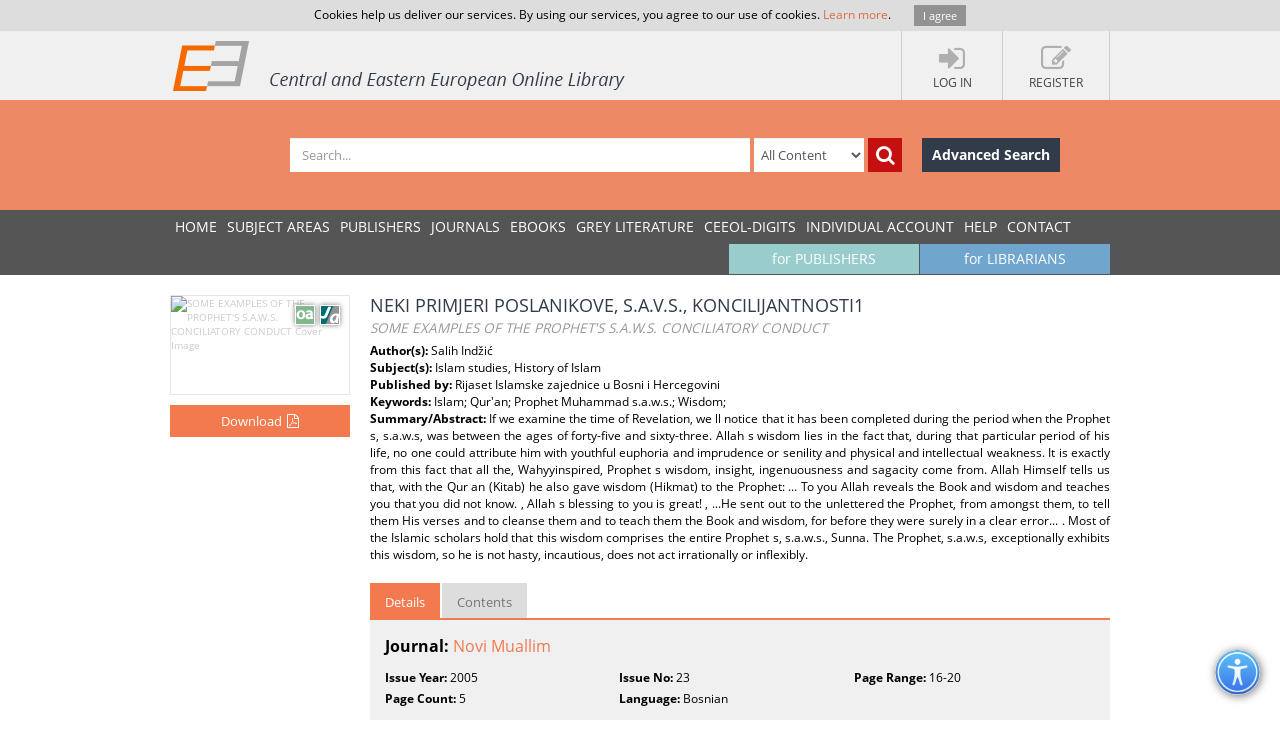

--- FILE ---
content_type: application/javascript
request_url: https://www.ceeol.com/js/modules/main-module.js?ver=41
body_size: 7023
content:
define([
    'common',
    'factories/login-factory',
    'factories/customer-factory',
    'factories/preorder-factory',
    'factories/suggestedwork-factory',
    'factories/shopping-cart-factory',
    'controllers/register-customer',
    'factories/toastr-factory',
    'factories/message-dialog-factory',
    'directives/common-directives',
    'resource',
    'angular-cookies',
    'storageapi'
],
    function (common, loginFactory, cfactory, pFactory, suggestedworkFactory, shoppingCartFactory, customerController, toastrFactory, messageDialog) {

        var defaultFilter = angular.copy(window.filter) || { SearchInOption: 0, LanguageIDs: {} };
        var element = $('#search-result-filter-ext');
        var subjects = $('#subjectsMenu');
        var loginDlg = $('#loginDlg');
        var registerDlg = $('#registerDlg');
        var customerContainer = $("#customer-container");
        var articleDetailsContainer = $('#article-details-container');
        var glDetailsContainer = $('#gl-details-container');
        var chapterDetailsContainer = $('#chapter-details-container');
        var bookDetailsContainer = $('#book-details-container');
        var publisherDetailsContainer = $('#publisher-details-container');
        var researchAreas = $('#research-areas');
        var browseBy = $('#browse-by');
        var questionsAnswersRegister = $("#questions-answers-register");
        var cookiesPolicyAgreement = $('#cookiesPolicyAgreement');
        var registerCustomerPage = $("#register-customer-page");
        var pdaModal = $("#pdaModal");
        var otherUserTypedlg = $("#otherUserTypedlg");
        var workTypeBook = 2;

        var module = angular.module('main-module', ['ngResource', 'common', 'ngCookies']);

        loginFactory(module);
        cfactory(module);
        pFactory(module);
        suggestedworkFactory(module);
        customerController(module);
        toastrFactory(module);
        shoppingCartFactory(module);
        messageDialog(module);

        module.controller('logInCtr', function ($scope, $rootScope, loginFactory, customerFactory, $compile, $rootScope, $http, $templateCache, $element, $timeout) {

            $scope.countries = null;

            $scope.shibbolethLibraries = [];

            $scope.libraryName = null;

            $scope.customerTypes = null;

            $scope.forgottenPasswordEMail = null;

            $scope.forgottenPasswordMessage = null;

            $scope.login = {};


            loginFactory.getLibrariesWithShibboleth(function (data) {
                if (data.map) {
                    $scope.shibbolethLibraries = data.map(function (i) { return { Name: i.DisplayNames[0].value, EntityID: i.entityID } });
                    $scope.typeaheadObj = {
                        source: $scope.shibbolethLibraries,
                        display: 'Name',
                        val: 'EntityID',
                        itemSelected: function (item, val, text) {
                            var data = $(item).data('item');
                            $scope.shibbolethItem = data;
                        }
                    };
                }
            });

            $scope.showError = true;

            $scope.hideError = function ($event) {
                $event.stopPropagation();
                $event.preventDefault();
                $scope.showError = true;
            }

            var logIn = function () {

                var ok = $scope.showError = $scope.loginForm.$valid;
                if (ok) {
                    loginFactory.logIn($scope.login, function (data) {

                        loginDlg.modal('hide');

                        if ($rootScope.callback) {
                            $rootScope.callback();
                        }

                        if (data.Url) {
                            window.open(data.Url, '_blank', '');
                        }

                        window.location.reload();

                    }, function (data) {
                        $scope.showError = false;
                        $scope.login.$errors = data.data.ExceptionMessage;
                    });
                }
            }

            $scope.forgottenPassword = function () {
                if ($scope.forgottenPasswordEMail) {
                    var obj = { Username: $scope.forgottenPasswordEMail };
                    loginFactory.forgottenPassword(obj, function (data) {
                        $scope.forgottenPasswordMessage = data;
                    }, function (data) {
                        $scope.forgottenPasswordMessage = data.Message
                    });
                } else {
                    $scope.forgottenPasswordMessage = { Message: "Please enter your email address!" }
                }
            }

            $scope.logIn = function () {
                logIn();
            };

            $scope.cancel = function () {
                loginDlg.modal('hide');
                $scope.login = {};
                $scope.showError = true;
                $scope.forgottenPasswordMessage = null;
                $scope.forgottenPasswordEMail = null;
            }

            var showDlg = function (html) {
                var el = $(html);
                el.modal();
                $compile(el)($scope);
                $(html).on('hidden.bs.modal', function (e) {
                    el.remove();
                })
            }

            $scope.register = function () {

                if (!$scope.countries) {
                    customerFactory.getData({}, function (data) {
                        $scope.countries = data.Countries;
                        $scope.customerTypes = data.CustomerTypes;
                    });
                }

                var el = $($templateCache.get('/html/register-dlg.html?v=2'));
                var html = null;
                if (el) { html = el[1]; }
                if (html) {
                    showDlg(html);
                } else {
                    $http.get('/html/register-dlg.html?v=2', {
                        cache: $templateCache
                    }).then(function (result) {
                        var html = $($templateCache.get('/html/register-dlg.html?v=2'))[1];
                        showDlg(html);
                    });
                }
            }

            if (angular.element(loginDlg).scope() == null) {
                $compile(loginDlg)($scope);
            }

            if (questionsAnswersRegister) {
                questionsAnswersRegister.click(function () {
                    $scope.register();
                })
            }


            $scope.keypressEnter = function (e) {
                if (e.which == 13) {
                    $scope.logIn();
                }
            }

        });

        module.controller("flatRageController", function ($scope, $rootScope, loginFactory) {

            $scope.downloads = null;
            $scope.days = null;
            $scope.loading = true;

            $scope.getFlatRateStatus = function () {
                loginFactory.getFlatRateStatus({}, function (data) {
                    $scope.downloads = data.Downloads;
                    $scope.days = data.Days;
                    $scope.warning = data.Warning;
                    $scope.loading = false;
                });
            }

            $scope.getFlatRateStatus();
            $(document).on("finishDownload", function () {
                $scope.getFlatRateStatus();
            });
        });

        module.controller("librarianStatusController", function ($scope, $rootScope, loginFactory) {

            $scope.downloads = null;
            $scope.days = null;
            $scope.loading = true;

            $scope.getLibrarianTrialAccessStatus = function () {
                loginFactory.getLibrarianTrialAccessStatus({}, function (data) {
                    $scope.downloads = data.Downloads;
                    $scope.days = data.Days;
                    $scope.warning = data.Warning;
                    $scope.loading = false;
                });
            }

            $scope.getLibrarianTrialAccessStatus();
            $(document).on("finishDownload", function () {
                $scope.getLibrarianTrialAccessStatus();
            });
        });

        module.controller('registerPrivatePageCtr', function ($scope, $timeout, customerFactory) {
            $scope.loading = true;
            $timeout(function () { $scope.loading = false; });
            if (!$scope.countries) {
                customerFactory.getData({}, function (data) {
                    $scope.countries = data.Countries;
                    $scope.customerTypes = data.CustomerTypes;
                });
            }
        });

        module.controller('PDACtr', function ($scope, $timeout, customerFactory, suggestedWorkFactory, toastrFactory) {

            $scope.loading = true;
            $scope.showError = true;

            $scope.$on('pda-request', function (ev, data) {
                $scope.pda = data;
                pdaModal.modal('show');
            });

            $scope.cancel = function () {
                pdaModal.modal('hide');
            }

            $scope.sendPDARequest = function () {
                $scope.showError = $scope.editForm.$valid;
                if ($scope.showError) {
                    suggestedWorkFactory.suggestItem($scope.pda, function (data) {
                        $scope.setIsActive($scope.pda.$event).attr('title', 'Already suggested for ordering');
                        toastrFactory.displayMessages(data);
                    }, function (data) { });

                    $scope.cancel();
                }
            }

        });

        module.controller('searchResultCtr', function ($scope, $http, $element) {

            var subjects = $scope.filter.SubjectIDs || [];
            var element = $($element).find('.metadata-subject-pub');
            $scope.loading = true;

            var search = function (id) {
                $scope.toggleSubject(parseInt(id));
                $scope.search(event, '/search/subject-result');
            }

            require(['jquery.dynatree'], function () {
                var dynatreeOptions = {
                    checkbox: true,
                    selectMode: 2,
                    onPostInit: function (isReloading, isError) {
                        var selected = this.getSelectedNodes();
                        for (var i in selected) {
                            selected[i].makeVisible();
                        }
                    },
                    onSelect: function (flag, node) {
                        search(node.data.key);
                    },
                    onClick: function (node, event) {
                        if (node.getEventTargetType(event) == "title") {
                            node.toggleSelect();
                        }
                    },
                    debugLevel: 0
                };

                $http.post('/api/Subject/GetAllSubjects', subjects).success(function (data) {
                    dynatreeOptions.children = data;
                    $(element).dynatree(dynatreeOptions);
                    $scope.loading = false;
                }).error(function () { });
            });
        });

        module.run(function ($rootScope, loginFactory, preorderFactory, shoppingcartFactory, suggestedWorkFactory, toastrFactory, $compile, $timeout, messageDialog, $cookieStore, $interval, $window) {

            var interval = 3000;
            $rootScope.shoppingCart = null;
            $rootScope.searchEmpty = true;
            $rootScope.callback = null;
            $rootScope.itemsCount;
            var storageapi = $.localStorage;

            $rootScope.filter = {};

            $rootScope.filter = $.extend($rootScope.filter, $.extend(angular.copy(defaultFilter), common.getFilterFromUrl()));

            $rootScope.cleanFilter = function () {
                $rootScope.filter.Text = null;
                $rootScope.filter.FromYear = null;
                $rootScope.filter.ToYear = null;
                $rootScope.filter.WorkTypeID = 0;
                for (var i = 0; i < $rootScope.filter.SearchRows.length; i++) {
                    $rootScope.filter.SearchRows[i].Occur = 0;
                    $rootScope.filter.SearchRows[i].SearchInOption = 1;
                    $rootScope.filter.SearchRows[i].SearchText = null;
                }
            }

            $rootScope.search = function ($event, url, withPage) {
                var page = withPage ? common.getUrlVars()['page'] : 1;
                if ($event) $event.stopPropagation();
                for (var i in $rootScope.filter) {
                    if (!$rootScope.filter[i]) { delete $rootScope.filter[i]; }
                }
                var filter = angular.toJson($rootScope.filter);
                var newUrl = url + "?f=" + encodeURIComponent(filter) + (page ? '&page=' + page : '');
                if ($event && $event.which == 2) {
                    window.open(newUrl, '_blank');
                } else {
                    window.location = newUrl;
                }
            }

            $rootScope.defaultSearch = function ($event, url) {
                if ($event) $event.preventDefault();
                $rootScope.searchEmpty = $rootScope.filter.SearchText;
                if ($rootScope.searchEmpty) {
                    var filter = JSON.stringify({ SearchText: $rootScope.filter.SearchText, SearchInOption: $rootScope.filter.SearchInOption });
                    window.location = url + "?f=" + encodeURIComponent(filter);
                }
            }

            $rootScope.setProperty = function (name, value, text) {
                $rootScope.filter[name] = value;
            }

            $rootScope.setWorkType = function ($event, type) {
                var filter = $rootScope.filter;
                if (!filter.WorkTypes) { filter.WorkTypes = []; }
                var index = filter.WorkTypes.indexOf(type);
                if (index != -1) {
                    filter.WorkTypes.splice(index, 1);
                } else {
                    filter.WorkTypes.push(type);
                }
            }

            $rootScope.setAccessType = function ($event, type) {
                var filter = $rootScope.filter;
                if (!filter.AccessTypes) { filter.AccessTypes = []; }
                var index = filter.AccessTypes.indexOf(type);
                if (index != -1) {
                    filter.AccessTypes.splice(index, 1);
                } else {
                    filter.AccessTypes.push(type);
                }
            }

            $rootScope.isSelectedAccessType = function (type) {
                var filter = $rootScope.filter;
                return filter.AccessTypes && filter.AccessTypes.indexOf(type) != -1;
            }

            $rootScope.isSelectedWorkType = function (type) {
                var filter = $rootScope.filter;
                return filter.WorkTypes && filter.WorkTypes.indexOf(type) != -1;
            }

            $rootScope.toggleContributor = function (id) {
                if (!$rootScope.filter.ContributorIDs) { $rootScope.filter.ContributorIDs = []; }
                var index = $rootScope.filter.ContributorIDs.indexOf(id);
                if (index == -1) {
                    $rootScope.filter.ContributorIDs.push(id);
                } else {
                    $rootScope.filter.ContributorIDs.splice(index, 1);
                }
            }

            $rootScope.toggleSubject = function (id) {
                if (!$rootScope.filter.SubjectIDs) { $rootScope.filter.SubjectIDs = []; }
                var index = $rootScope.filter.SubjectIDs.indexOf(id);
                if (index == -1) {
                    $rootScope.filter.SubjectIDs.push(id);
                } else {
                    $rootScope.filter.SubjectIDs.splice(index, 1);
                }
            }

            $rootScope.toggleSubjectAndSetParent = function (id, perantID, $event) {
                if (!$rootScope.filter.SubjectIDs) { $rootScope.filter.SubjectIDs = []; }
                var index = $rootScope.filter.SubjectIDs.indexOf(id);
                $rootScope.filter.SubjectIDs.splice(index, 1);
                $rootScope.filter.SubjectIDs.push(perantID);
                if ($event) {
                    $event.stopPropagation();
                }
            }

            $rootScope.setOnlyOneSubject = function (id) {
                $rootScope.filter = {};
                $rootScope.filter.SubjectIDs = [id];
            }

            $rootScope.setOnlyPublisher = function (id) {
                $rootScope.filter = {};
                $rootScope.filter.PublisherID = id;
            }

            $rootScope.toggleKeyword = function (word) {
                if (!$rootScope.filter.KeyWords) { $rootScope.filter.KeyWords = []; }
                var index = $rootScope.filter.KeyWords.indexOf(word);
                if (index == -1) {
                    $rootScope.filter.KeyWords.push(word);
                } else {
                    $rootScope.filter.KeyWords.splice(index, 1);
                }
            }

            $rootScope.removeProperty = function (name) {
                delete $rootScope.filter[name];
            }

            $rootScope.openlogInDlg = function () {
                loginDlg.modal('show');
            }

            $rootScope.getItemsCount = function () {
                loginFactory.getItemsCount({}, function (data) {
                    $rootScope.itemsCount = data.Count;
                });
            }

            $rootScope.getItemsCount();

            var isActive = function (ev) {
                return $(ev.target).hasClass("active") || $(ev.target).closest("button").hasClass("active");
            }

            var setIsActive = function (ev) {
                var element = $(ev.target).closest("button");
                element.removeClass("active");
                element.addClass("inactive");
                return element;
            }

            $rootScope.setIsActive = function (ev) { return setIsActive(ev); }

            $rootScope.addToPreorderList = function ($event, id, workType, includeArchive, includeSubscription) {
                if (id && workType && isActive($event)) {

                    if (includeArchive === undefined) {
                        includeArchive = true;
                    }

                    if (includeSubscription === undefined) {
                        includeSubscription = true;
                    }

                    preorderFactory.addToPreOrder([{
                        ID: id,
                        WorkType: workType,
                        IncludeSubscription: includeSubscription,
                        IncludeArchive: includeArchive
                    }], function (data) {
                        setIsActive($event).attr('title', 'Already added to Pre-Order List');

                        toastrFactory.displayMessages(data);
                        $rootScope.getItemsCount();
                    }, function () { });
                }
            }

            $rootScope.suggestItem = function ($event, id, type) {
                if (id && type && isActive($event)) {

                    if (pdaModal && pdaModal.length) {
                        $rootScope.$broadcast('pda-request', { ID: id, WorkTypeID: type, $event: $event });
                    } else {
                        suggestedWorkFactory.suggestItem({ ID: id, WorkTypeID: type }, function (data) {
                            $scope.setIsActive($scope.pda.$event).attr('title', 'Already suggested for ordering');
                            toastrFactory.displayMessages(data);
                        }, function (data) { });
                    }
                }
            };

            $rootScope.execOtherUserTypeAction = function () {
                if ($rootScope.action) {
                    $rootScope.action();
                }
            }

            $rootScope.cancelOtherUserTypedlg = function () {
                otherUserTypedlg.modal('hide');
            }

            var otherUserTypeAction = function (action) {
                otherUserTypedlg.modal('show').focus();
                $rootScope.action = action;
            }

            var addMyCard = function ($event, id, type, includeArchive, includeSubscription, forceAdd) {

                if (includeArchive === undefined) {
                    includeArchive = true;
                }

                if (includeSubscription === undefined) {
                    includeSubscription = true;
                }

                if (id && type && isActive($event)) {

                    var shoppingcart = {
                        ID: id,
                        WorkTypeID: type,
                        IncludeArchive: includeArchive,
                        IncludeSubscription: includeSubscription,
                        ForceAdd: forceAdd
                    }

                    shoppingcartFactory.addToCart(shoppingcart, function (data) {
                        var messages = data.Messages || [];
                        var todisplay = [];
                        var isForce = false;
                        for (var i = 0; i < messages.length; i++) {
                            if (messages[i].Type == 2) {
                                isForce = true;
                                messageDialog.confirmationAS($rootScope, messages[i].Message, function () {
                                    addMyCard($event, id, type, includeArchive, includeSubscription, true);
                                }, null, '')
                            } else {
                                todisplay.push(messages[i]);
                            }
                        }

                        if (!isForce) {
                            setIsActive($event);
                        }

                        data.Messages = todisplay;
                        toastrFactory.displayMessages(data);
                        $rootScope.getItemsCount();

                    }, function () {

                        $rootScope.openlogInDlg();
                        $rootScope.shoppingCart = shoppingcart;

                        $rootScope.callback = function () {
                            addMyCard($event, id, type, includeArchive, includeSubscription);
                        }

                    });
                }
            }

            $rootScope.addMyCard = function ($event, id, type, includeArchive, includeSubscription, forceAdd) {
                if (otherUserTypedlg.length) {
                    otherUserTypeAction(function () {
                        addMyCard($event, id, type, includeArchive, includeSubscription, forceAdd);
                        $rootScope.cancelOtherUserTypedlg();
                    });
                } else {
                    addMyCard($event, id, type, includeArchive, includeSubscription, forceAdd);
                }
            }

            if (element.length) {
                if (angular.element(element).scope() == null) {
                    $compile(element)($rootScope);
                }
            }

            if (subjects.length) {
                if (angular.element(subjects).scope() == null) {
                    $compile(subjects)($rootScope);
                }
            }

            if (customerContainer.length) {
                if (angular.element(customerContainer).scope() == null) {
                    $compile(customerContainer)($rootScope);
                }
            }

            if (articleDetailsContainer.length) {
                if (angular.element(articleDetailsContainer).scope() == null) {
                    $compile(articleDetailsContainer)($rootScope);
                }
            }

            if (glDetailsContainer.length) {
                if (angular.element(glDetailsContainer).scope() == null) {
                    $compile(glDetailsContainer)($rootScope);
                }
            }

            if (chapterDetailsContainer.length) {
                if (angular.element(chapterDetailsContainer).scope() == null) {
                    $compile(chapterDetailsContainer)($rootScope);
                }
            }

            if (chapterDetailsContainer.length) {
                if (angular.element(chapterDetailsContainer).scope() == null) {
                    $compile(chapterDetailsContainer)($rootScope);
                }
            }

            if (bookDetailsContainer.length) {
                if (angular.element(bookDetailsContainer).scope() == null) {
                    $compile(bookDetailsContainer)($rootScope);
                }
            }

            if (publisherDetailsContainer.length) {
                if (angular.element(publisherDetailsContainer).scope() == null) {
                    $compile(publisherDetailsContainer)($rootScope);
                }
            }

            if (browseBy.length) {
                if (angular.element(browseBy).scope() == null) {
                    $compile(browseBy)($rootScope);
                }
            }

            if (researchAreas.length) {
                if (angular.element(researchAreas).scope() == null) {
                    $compile(researchAreas)($rootScope);
                }
            }

            if (cookiesPolicyAgreement.length) {
                if (angular.element(cookiesPolicyAgreement).scope() == null) {
                    $compile(cookiesPolicyAgreement)($rootScope);
                }
            }


            if (registerCustomerPage.length) {
                if (angular.element(registerCustomerPage).scope() == null) {
                    $compile(registerCustomerPage)($rootScope);
                }
            }

            if (pdaModal.length) {
                if (angular.element(pdaModal).scope() == null) {
                    $compile(pdaModal)($rootScope);
                }
            }

            if (otherUserTypedlg.length) {
                $compile(otherUserTypedlg)($rootScope);
            }



            $(document).on("updateItemsCount", function () {
                $rootScope.getItemsCount();
            });

            $(document).on("addToPreorderList", function (ev, id, type, includeArchive, includeSubscription) {
                $rootScope.addToPreorderList(ev, id, type, includeArchive, includeSubscription);
            });

            $(document).on("suggestItem", function (ev, id, type) {
                $rootScope.suggestItem(ev, id, type);
            });

            $(document).on("addMyCard", function (ev, id, type) {
                $rootScope.addMyCard(ev, id, type);
            });


            $rootScope.cookiesPolicyAgreement = storageapi.get('cookiesPolicyAgreement');
            $rootScope.setCookiesPolicyAgreement = function () {
                storageapi.set("cookiesPolicyAgreement", true);
                $rootScope.cookiesPolicyAgreement = true;
            }

            var fileDownloadCheckTimer;
            var startDownloadWatch = function () {
                if ($window.navigator.cookieEnabled) {
                    fileDownloadCheckTimer = $interval(function () {
                        var cookieValue = $cookieStore.get('fileDownloadToken');
                        if (cookieValue) {
                            $(document).trigger("finishDownload", cookieValue);
                            $interval.cancel(fileDownloadCheckTimer);
                            $cookieStore.remove('fileDownloadToken');
                        }
                    }, interval);
                } else {
                    $timeout(function () {
                        $(document).trigger("finishDownload", cookieValue);
                    }, interval);
                }
            }

            $rootScope.startDownload = function () {
                startDownloadWatch();
            }

            $(document).on("startDownload", function (ev) {
                $rootScope.startDownload();
            });

        });

        module.directive("changeWorkType", function ($parse) {
            return {
                link: function (scope, element, attrs) {
                    $(element).change(function (ev) {
                        scope.$eval(attrs.changeWorkType);
                        scope.search(ev, attrs.searchUrl);
                    });
                }
            }
        });

        module.directive("changeAccessType", function ($parse) {
            return {
                link: function (scope, element, attrs) {
                    $(element).change(function (ev) {
                        scope.$eval(attrs.changeAccessType);
                        scope.search(ev, attrs.searchUrl);
                    });
                }
            }
        });

        module.directive("goToDetails", function () {
            return function (scope, element, attrs) {
                $(element).click(function (ev) {
                    ev.preventDefault();
                    ev.stopPropagation();
                    var anchor = $($(element).closest('article').find("h3 a")[0]);
                    var href = anchor.attr('href');
                    if (ev.which == 2) {
                        window.open(href, '_blank');
                    } else {
                        window.location = href;
                    }
                });
            }
        });

        return module;
    });